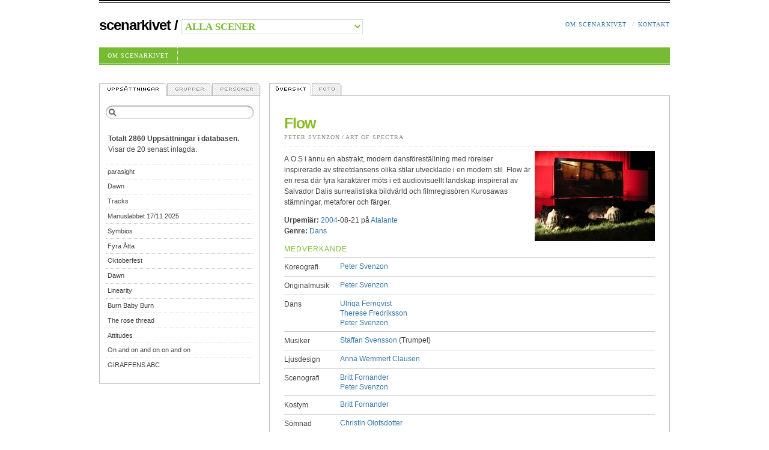

--- FILE ---
content_type: text/html; charset=utf-8
request_url: https://www.scenarkivet.se/uppsattning/610/flow/
body_size: 2327
content:

<!DOCTYPE HTML PUBLIC "-//W3C//DTD HTML 4.01//EN" "http://www.w3.org/TR/html4/strict.dtd">
<html lang="sv">

<head>
    <meta http-equiv="content-type" content="text/html; charset=utf-8">
    <meta name="description" content="Scenarkivet">
    <meta name="copyright" content="Copyright (c) Scenarkivet">
    <title>Scenarkivet | Flow</title>
    <style media="all" type="text/css">@import url("/media/sa.css");</style>
    <!--[if lt IE 8]>
    <style media="screen,projection" type="text/css">@import url("/media/sa_ie.css");</style>
    <![endif]-->
    <script src="/media/js/jquery-1.2.3.min.js" charset="utf-8" type="text/javascript"></script>
    <script src="/media/js/active2.js" charset="utf-8" type="text/javascript"></script>
    <script src="/media/js/helpers.js" charset="utf-8" type="text/javascript"></script>
    
    
</head>

<body>
<div id="wrap">
<ul id="skip">
    <li>&darr; <a href="#content" title="Skippa menyn">Direkt till sidans innehåll</a></li>
    <li>&darr; <a href="#content-secondary">Direkt till sidans sekundära innehåll (sök och filtrering)</a></li>
</ul>



<div id="top">
    <form id="switchscene" method="post" action="/nyscen/">
    <span id="logoline">
        <a href="/">Scenarkivet</a> / 
        <select name="scen_id">
            <option value="0" selected >Alla scener</option>
        
            <option value="1">Atalante</option>
        
            <option value="2">Dansstationen</option>
        
            <option value="3">MDT</option>
        
        </select>
    </span>
    </form>
    <ul id="right-top" class="nav">
        <!--
        <li><a href="#">Avancerad sök</a></li>
        -->
        <li><a href="/info/">Om Scenarkivet</a></li>
        <li class="last"><a href="/kontakt/">Kontakt</a></li>
    </ul>
    <ul id="submenu" class="nav">
    
        <li><a href="/info/">Om Scenarkivet</a></li>
    
    </ul>
</div>



<hr>
<div id="content">


<ul id="sectiontabs" class="nav">
    <li id="v_over" class="first"><a href="/uppsattning/610/flow/"><img src="/media/images/v2/v_over.gif" alt="Översikt"></a></li>




    <li id="v_foto"><a href="/uppsattning/610/flow/foto/"><img src="/media/images/v2/v_foto.gif" alt="Foto"></a></li>



</ul>
<h1>Flow</h1>

<h3>
<a href="/person/359/peter-svenzon/">Peter Svenzon</a> / <a href="/grupp/75/art-of-spectra/">Art of Spectra</a>
</h3>




<p class="ingress"><a class="im" href="/uppsattning/610/flow/foto/"><img src="/media/bild/_thumbs/flow04_jpg_200x200_q85.jpg" alt=""></a></p>
<p>A.O.S i &auml;nnu en abstrakt, modern dansf&ouml;rest&auml;llning med r&ouml;relser inspirerade av streetdansens olika stilar utvecklade i en modern stil. Flow &auml;r en resa d&auml;r fyra karakt&auml;rer m&ouml;ts i ett audiovisuellt landskap inspirerat av Salvador Dalis surrealistiska bildv&auml;rld och filmregiss&ouml;ren Kurosawas st&auml;mningar, metaforer och f&auml;rger.</p>


<ul class="event_info">
    
    <li><strong>Urpemiär: </strong>
    
    <a href="/arkiv/2004/">2004</a>-08-21
    
    på <a href="/scen/atalante/">Atalante</a></li>
    
    
    
    <li><strong>Genre: </strong><a href="/kategori/dans/">Dans</a></li>
    
</ul>



<h2>Medverkande</h2><table id="medvtbl" summary="Medverkande i Flow" cellspacing="0" cellpadding="0"><tr><th>Koreografi</th><td><ul><li><a href="/person/359/peter-svenzon/">Peter Svenzon</a></li></ul></td></tr><tr><th>Originalmusik</th><td><ul><li><a href="/person/359/peter-svenzon/">Peter Svenzon</a></li></ul></td></tr><tr><th>Dans</th><td><ul><li><a href="/person/1136/ulriqa-fernqvist/">Ulriqa Fernqvist</a></li><li><a href="/person/2090/therese-fredriksson/">Therese Fredriksson</a></li><li><a href="/person/359/peter-svenzon/">Peter Svenzon</a></li></ul></td></tr><tr><th>Musiker</th><td><ul><li><a href="/person/2091/staffan-svensson/">Staffan Svensson</a><span>&nbsp;(Trumpet)</span></li></ul></td></tr><tr><th>Ljusdesign</th><td><ul><li><a href="/person/54/anna-wemmert-clausen/">Anna Wemmert Clausen</a></li></ul></td></tr><tr><th>Scenografi</th><td><ul><li><a href="/person/2092/britt-fornander/">Britt Fornander</a></li><li><a href="/person/359/peter-svenzon/">Peter Svenzon</a></li></ul></td></tr><tr><th>Kostym</th><td><ul><li><a href="/person/2092/britt-fornander/">Britt Fornander</a></li></ul></td></tr><tr><th>Sömnad</th><td><ul><li><a href="/person/2093/christin-olofsdotter/">Christin Olofsdotter</a></li></ul></td></tr><tr><th>Teknik</th><td><ul><li><a href="/person/191/viktor-wendin/">Viktor Wendin</a><span>&nbsp;(Ljud &amp; Video)</span></li></ul></td></tr><tr><th>Foto</th><td><ul><li><a href="/person/189/anna-lindkvist/">Anna Lindkvist</a></li></ul></td></tr><tr><th>Producent</th><td><ul><li><a href="/person/1484/therese-finne-holmberg/">Therese Finné Holmberg</a></li></table>

</div>
<hr>

<div id="content-secondary">
    <ul id="searchtabs">
        <li id="s_upp" class="active"><a href="?st=uppsattningar"><img src="/media/images/_ny/st_upp.gif" alt="Uppsättningar"></a></li>
        <li id="s_gru"><a href="?st=grupper"><img src="/media/images/_ny/st_gru.gif" alt="Grupper"></a></li>
        <li id="s_per"><a href="?st=personer"><img src="/media/images/_ny/st_per.gif" alt="Personer"></a></li>
    </ul>
    <form id="searchform" method="get" action=".">
        <fieldset>
            <legend>Sök </legend>
            <div class="cbb" id="saq_div">
                <label for="saq">Sök</label>
                <input type="text" class="input-text-saq" id="saq" name="saq" value="">
            </div>
            <noscript>
            <div>
                <input type="submit" class="input-submit" value="Sök" title="Sök" id="saq_submit">
            </div>
            </noscript>
            <div><input type="hidden" name="st" id="st" value="uppsattningar"></div>
        </fieldset>
    </form>
    <div id="mainlist">


    </div>
</div>

</div>
</body>
</html>
<script src="/media/js/saf.js" charset="utf-8" type="text/javascript"></script>
<script src="/media/js/scenarkivet.js" charset="utf-8" type="text/javascript"></script>
<script> cForm(); </script>



